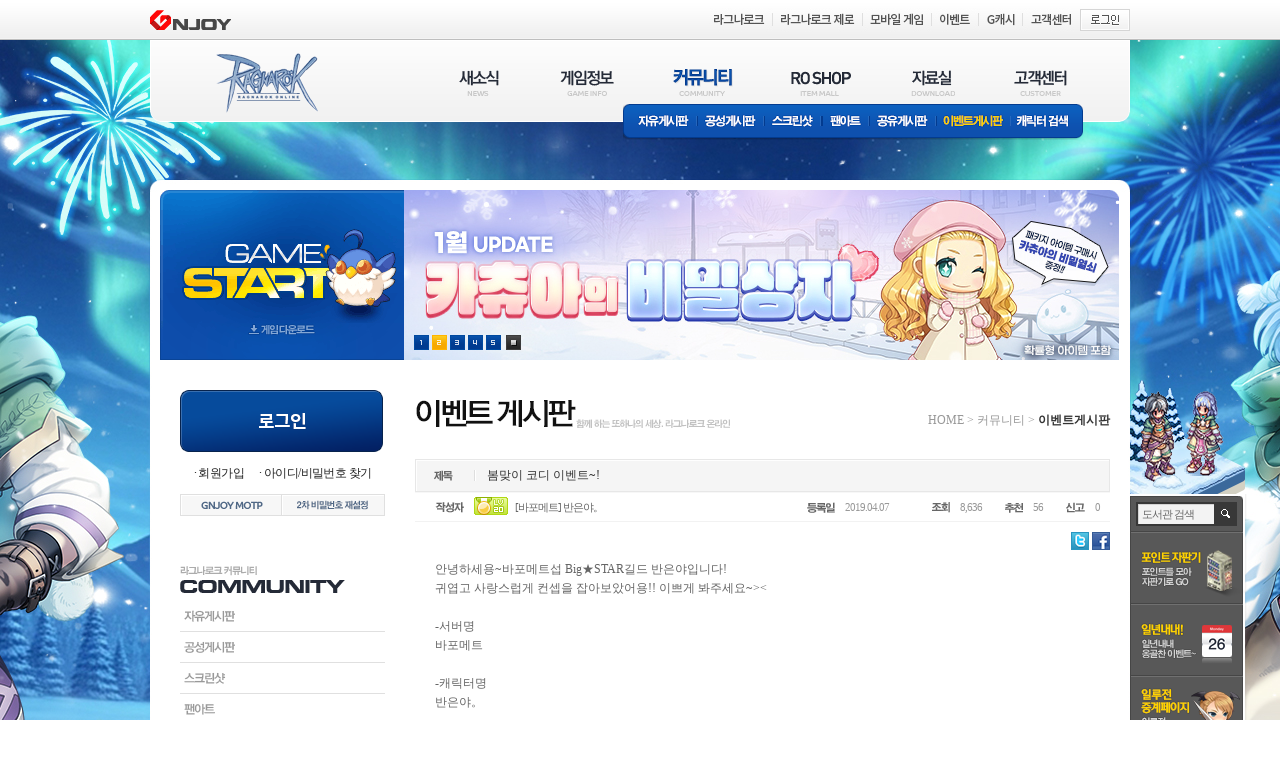

--- FILE ---
content_type: text/xml; Charset=UTF-8
request_url: https://ro.gnjoy.com/Community/Comment/ListXml.asp
body_size: 2760
content:
<?xml version="1.0" encoding="utf-8"?><Info>    <BBSExecDir><![CDATA[/proc/BBS]]></BBSExecDir>    <BBSSeq>65</BBSSeq>    <Seq>212650</Seq>    <Login><![CDATA[N]]></Login>    <CommentEditWidth>585</CommentEditWidth>    <CommentEditHeight>55</CommentEditHeight>    <CommentCount>31</CommentCount>    <CommentTotalCount>31</CommentTotalCount><InfoList><CommentSeq>5792790</CommentSeq><Delete><![CDATA[N]]></Delete><RegDate><![CDATA[2019.04.07]]></RegDate><ReStep>0</ReStep><BBSIdx>0</BBSIdx><Contents><![CDATA[%EC%9E%98%20%EC%96%B4%EC%9A%B8%EB%A0%A4%EC%9A%A9%E3%85%8B%E3%85%8B%E3%85%8B]]></Contents><DisplayWriter><![CDATA[%EB%B0%98%EC%98%AC%EB%A6%BC]]></DisplayWriter><WebPointAID><![CDATA[10313989]]></WebPointAID><WebPointIcon><![CDATA[ICON1]]></WebPointIcon><WebPointIconUrl><![CDATA[https://imgc1.gnjoy.com/games/ro1/2013_ro1/images/upload/items/ICON1.gif]]></WebPointIconUrl><WebPointLevel><![CDATA[28]]></WebPointLevel><WebPointLevelIconUrl><![CDATA[https://imgc1.gnjoy.com/games/ro1/2013_ro1/images/common/icon/icon_lv28.gif]]></WebPointLevelIconUrl><ServerName><![CDATA[바포메트]]></ServerName><SelfContents><![CDATA[N]]></SelfContents></InfoList><InfoList><CommentSeq>5792797</CommentSeq><ClassName><![CDATA[commentsOfComments]]></ClassName><Delete><![CDATA[N]]></Delete><RegDate><![CDATA[2019.04.07]]></RegDate><ReStep>1</ReStep><BBSIdx>1</BBSIdx><Contents><![CDATA[%ED%97%B7%ED%97%B7%20%EA%B0%90%EC%82%AC%ED%95%A9%EB%8B%88%EB%8B%B9%21%21%20%E3%85%A0%E3%85%A0]]></Contents><DisplayWriter><![CDATA[%EB%B0%98%EC%9D%80%EC%95%BC%E3%80%82]]></DisplayWriter><WebPointAID><![CDATA[10429234]]></WebPointAID><WebPointIcon><![CDATA[]]></WebPointIcon><WebPointIconUrl><![CDATA[]]></WebPointIconUrl><WebPointLevel><![CDATA[21]]></WebPointLevel><WebPointLevelIconUrl><![CDATA[https://imgc1.gnjoy.com/games/ro1/2013_ro1/images/common/icon/icon_lv21.gif]]></WebPointLevelIconUrl><ServerName><![CDATA[바포메트]]></ServerName><SelfContents><![CDATA[N]]></SelfContents></InfoList><InfoList><CommentSeq>5792795</CommentSeq><Delete><![CDATA[N]]></Delete><RegDate><![CDATA[2019.04.07]]></RegDate><ReStep>0</ReStep><BBSIdx>2</BBSIdx><Contents><![CDATA[%EC%98%88%EB%BB%90%EC%9A%94%7E%EA%BA%84%EC%95%85]]></Contents><DisplayWriter><![CDATA[%EC%8A%A4%EC%9C%97%EB%A3%A8%EB%A3%A8]]></DisplayWriter><WebPointAID><![CDATA[1447500]]></WebPointAID><WebPointIcon><![CDATA[]]></WebPointIcon><WebPointIconUrl><![CDATA[]]></WebPointIconUrl><WebPointLevel><![CDATA[13]]></WebPointLevel><WebPointLevelIconUrl><![CDATA[https://imgc1.gnjoy.com/games/ro1/2013_ro1/images/common/icon/icon_lv13.gif]]></WebPointLevelIconUrl><ServerName><![CDATA[바포메트]]></ServerName><SelfContents><![CDATA[N]]></SelfContents></InfoList><InfoList><CommentSeq>5792798</CommentSeq><ClassName><![CDATA[commentsOfComments]]></ClassName><Delete><![CDATA[N]]></Delete><RegDate><![CDATA[2019.04.07]]></RegDate><ReStep>1</ReStep><BBSIdx>3</BBSIdx><Contents><![CDATA[%EC%9D%B4%EB%B2%88%20%EC%8B%A0%EA%B7%9C%20%EB%82%A0%EA%B0%9C%20%EC%A7%84%EC%A7%9C%20%EC%9D%B4%EC%81%9C%EA%B1%B0%EA%B0%99%EC%95%84%EC%9A%A9%20%E3%85%A0%E3%85%A0%20%ED%97%88%EC%97%89]]></Contents><DisplayWriter><![CDATA[%EB%B0%98%EC%9D%80%EC%95%BC%E3%80%82]]></DisplayWriter><WebPointAID><![CDATA[10429234]]></WebPointAID><WebPointIcon><![CDATA[]]></WebPointIcon><WebPointIconUrl><![CDATA[]]></WebPointIconUrl><WebPointLevel><![CDATA[21]]></WebPointLevel><WebPointLevelIconUrl><![CDATA[https://imgc1.gnjoy.com/games/ro1/2013_ro1/images/common/icon/icon_lv21.gif]]></WebPointLevelIconUrl><ServerName><![CDATA[바포메트]]></ServerName><SelfContents><![CDATA[N]]></SelfContents></InfoList><InfoList><CommentSeq>5792796</CommentSeq><Delete><![CDATA[N]]></Delete><RegDate><![CDATA[2019.04.07]]></RegDate><ReStep>0</ReStep><BBSIdx>4</BBSIdx><Contents><![CDATA[%EB%84%98%EB%84%98%20%EB%9F%AC%EB%B8%94%EB%A6%AC%ED%95%B4%EC%9A%94%7E%7E]]></Contents><DisplayWriter><![CDATA[Rebecca]]></DisplayWriter><WebPointAID><![CDATA[9556871]]></WebPointAID><WebPointIcon><![CDATA[]]></WebPointIcon><WebPointIconUrl><![CDATA[]]></WebPointIconUrl><WebPointLevel><![CDATA[17]]></WebPointLevel><WebPointLevelIconUrl><![CDATA[https://imgc1.gnjoy.com/games/ro1/2013_ro1/images/common/icon/icon_lv17.gif]]></WebPointLevelIconUrl><ServerName><![CDATA[바포메트]]></ServerName><SelfContents><![CDATA[N]]></SelfContents></InfoList><InfoList><CommentSeq>5792804</CommentSeq><ClassName><![CDATA[commentsOfComments]]></ClassName><Delete><![CDATA[N]]></Delete><RegDate><![CDATA[2019.04.07]]></RegDate><ReStep>1</ReStep><BBSIdx>5</BBSIdx><Contents><![CDATA[%EC%9D%B4%EC%81%98%EA%B2%8C%20%EB%B4%90%EC%A3%BC%EC%85%94%EC%84%9C%20%EA%B0%90%EC%82%AC%ED%95%B4%EC%9A%A9%26gt%3B%26lt%3B]]></Contents><DisplayWriter><![CDATA[%EB%B0%98%EC%9D%80%EC%95%BC%E3%80%82]]></DisplayWriter><WebPointAID><![CDATA[10429234]]></WebPointAID><WebPointIcon><![CDATA[]]></WebPointIcon><WebPointIconUrl><![CDATA[]]></WebPointIconUrl><WebPointLevel><![CDATA[21]]></WebPointLevel><WebPointLevelIconUrl><![CDATA[https://imgc1.gnjoy.com/games/ro1/2013_ro1/images/common/icon/icon_lv21.gif]]></WebPointLevelIconUrl><ServerName><![CDATA[바포메트]]></ServerName><SelfContents><![CDATA[N]]></SelfContents></InfoList><InfoList><CommentSeq>5792799</CommentSeq><Delete><![CDATA[N]]></Delete><RegDate><![CDATA[2019.04.07]]></RegDate><ReStep>0</ReStep><BBSIdx>6</BBSIdx><Contents><![CDATA[%EC%98%88%EB%BB%90%EC%9A%94%7E]]></Contents><DisplayWriter><![CDATA[%EC%B2%AD%EC%9C%A0%EC%9B%94%E3%80%82]]></DisplayWriter><WebPointAID><![CDATA[4941327]]></WebPointAID><WebPointIcon><![CDATA[]]></WebPointIcon><WebPointIconUrl><![CDATA[]]></WebPointIconUrl><WebPointLevel><![CDATA[16]]></WebPointLevel><WebPointLevelIconUrl><![CDATA[https://imgc1.gnjoy.com/games/ro1/2013_ro1/images/common/icon/icon_lv16.gif]]></WebPointLevelIconUrl><ServerName><![CDATA[바포메트]]></ServerName><SelfContents><![CDATA[N]]></SelfContents></InfoList><InfoList><CommentSeq>5792811</CommentSeq><ClassName><![CDATA[commentsOfComments]]></ClassName><Delete><![CDATA[N]]></Delete><RegDate><![CDATA[2019.04.07]]></RegDate><ReStep>1</ReStep><BBSIdx>7</BBSIdx><Contents><![CDATA[%EC%95%84%EC%9D%B4%EC%B0%B8%20%EA%B0%90%EC%82%AC%ED%95%A9%EB%8B%88%EB%8B%B9%7E]]></Contents><DisplayWriter><![CDATA[%EB%B0%98%EC%9D%80%EC%95%BC%E3%80%82]]></DisplayWriter><WebPointAID><![CDATA[10429234]]></WebPointAID><WebPointIcon><![CDATA[]]></WebPointIcon><WebPointIconUrl><![CDATA[]]></WebPointIconUrl><WebPointLevel><![CDATA[21]]></WebPointLevel><WebPointLevelIconUrl><![CDATA[https://imgc1.gnjoy.com/games/ro1/2013_ro1/images/common/icon/icon_lv21.gif]]></WebPointLevelIconUrl><ServerName><![CDATA[바포메트]]></ServerName><SelfContents><![CDATA[N]]></SelfContents></InfoList><InfoList><CommentSeq>5792800</CommentSeq><Delete><![CDATA[N]]></Delete><RegDate><![CDATA[2019.04.07]]></RegDate><ReStep>0</ReStep><BBSIdx>8</BBSIdx><Contents><![CDATA[%EB%B4%84%EC%9D%B4%EB%9E%91%20%EC%9E%98%20%EC%96%B4%EC%9A%B8%EB%A0%A4%EC%9A%94%E3%85%A0%E3%85%A0%20%EB%84%98%20%EC%98%88%EC%81%98%EB%84%A4%EC%9A%94%21]]></Contents><DisplayWriter><![CDATA[%EC%B8%A0%EC%B8%A0%EC%B8%A0]]></DisplayWriter><WebPointAID><![CDATA[5929009]]></WebPointAID><WebPointIcon><![CDATA[]]></WebPointIcon><WebPointIconUrl><![CDATA[]]></WebPointIconUrl><WebPointLevel><![CDATA[13]]></WebPointLevel><WebPointLevelIconUrl><![CDATA[https://imgc1.gnjoy.com/games/ro1/2013_ro1/images/common/icon/icon_lv13.gif]]></WebPointLevelIconUrl><ServerName><![CDATA[바포메트]]></ServerName><SelfContents><![CDATA[N]]></SelfContents></InfoList><InfoList><CommentSeq>5792812</CommentSeq><ClassName><![CDATA[commentsOfComments]]></ClassName><Delete><![CDATA[N]]></Delete><RegDate><![CDATA[2019.04.07]]></RegDate><ReStep>1</ReStep><BBSIdx>9</BBSIdx><Contents><![CDATA[%EC%9E%98%20%EC%96%B4%EC%9A%B8%EB%A0%A4%EC%84%9C%20%EB%8B%A4%ED%96%89%EC%9D%B4%EC%97%90%EC%9A%94%7E%20%EC%A3%A0%EC%9D%80%20%EB%B0%A4%20%EB%90%98%EC%84%B8%EC%9A%A7%21%21%21]]></Contents><DisplayWriter><![CDATA[%EB%B0%98%EC%9D%80%EC%95%BC%E3%80%82]]></DisplayWriter><WebPointAID><![CDATA[10429234]]></WebPointAID><WebPointIcon><![CDATA[]]></WebPointIcon><WebPointIconUrl><![CDATA[]]></WebPointIconUrl><WebPointLevel><![CDATA[21]]></WebPointLevel><WebPointLevelIconUrl><![CDATA[https://imgc1.gnjoy.com/games/ro1/2013_ro1/images/common/icon/icon_lv21.gif]]></WebPointLevelIconUrl><ServerName><![CDATA[바포메트]]></ServerName><SelfContents><![CDATA[N]]></SelfContents></InfoList><InfoList><CommentSeq>5792806</CommentSeq><Delete><![CDATA[N]]></Delete><RegDate><![CDATA[2019.04.07]]></RegDate><ReStep>0</ReStep><BBSIdx>10</BBSIdx><Contents><![CDATA[%EB%B4%84%EC%BB%A8%EC%85%89%EC%97%90%20%EB%A7%9E%EA%B2%8C%20%EB%84%88%EB%AC%B4%20%EB%9F%AC%EB%B8%94%EB%A6%AC%ED%95%B4%EC%9A%94%21%21]]></Contents><DisplayWriter><![CDATA[%EB%B3%84%ED%95%98%EC%97%B0]]></DisplayWriter><WebPointAID><![CDATA[10724574]]></WebPointAID><WebPointIcon><![CDATA[]]></WebPointIcon><WebPointIconUrl><![CDATA[]]></WebPointIconUrl><WebPointLevel><![CDATA[2]]></WebPointLevel><WebPointLevelIconUrl><![CDATA[https://imgc1.gnjoy.com/games/ro1/2013_ro1/images/common/icon/icon_lv02.gif]]></WebPointLevelIconUrl><ServerName><![CDATA[바포메트]]></ServerName><SelfContents><![CDATA[N]]></SelfContents></InfoList><InfoList><CommentSeq>5792810</CommentSeq><ClassName><![CDATA[commentsOfComments]]></ClassName><Delete><![CDATA[N]]></Delete><RegDate><![CDATA[2019.04.07]]></RegDate><ReStep>1</ReStep><BBSIdx>11</BBSIdx><Contents><![CDATA[%EA%BA%85%20%EA%B0%90%EC%82%AC%ED%95%A9%EB%8B%88%EB%8C%B1%21%21%21%21%20%EC%9D%B4%EC%81%9C%EB%B0%A4%20%EB%90%98%EC%84%B8%EC%9A%A9%20%E3%85%8E%E3%85%8E]]></Contents><DisplayWriter><![CDATA[%EB%B0%98%EC%9D%80%EC%95%BC%E3%80%82]]></DisplayWriter><WebPointAID><![CDATA[10429234]]></WebPointAID><WebPointIcon><![CDATA[]]></WebPointIcon><WebPointIconUrl><![CDATA[]]></WebPointIconUrl><WebPointLevel><![CDATA[21]]></WebPointLevel><WebPointLevelIconUrl><![CDATA[https://imgc1.gnjoy.com/games/ro1/2013_ro1/images/common/icon/icon_lv21.gif]]></WebPointLevelIconUrl><ServerName><![CDATA[바포메트]]></ServerName><SelfContents><![CDATA[N]]></SelfContents></InfoList><InfoList><CommentSeq>5792851</CommentSeq><Delete><![CDATA[N]]></Delete><RegDate><![CDATA[2019.04.08]]></RegDate><ReStep>0</ReStep><BBSIdx>12</BBSIdx><Contents><![CDATA[%EC%99%84%EC%A0%84%20%EB%B4%84%EB%B4%84%20%ED%95%A9%EB%8B%88%EB%8B%B9%20%2A%5F%2A%20%EC%9D%B4%EB%BB%90%EC%9A%94%20%7E]]></Contents><DisplayWriter><![CDATA[%EB%A3%A8%EC%8B%9C%EC%97%94]]></DisplayWriter><WebPointAID><![CDATA[4951291]]></WebPointAID><WebPointIcon><![CDATA[ICON1]]></WebPointIcon><WebPointIconUrl><![CDATA[https://imgc1.gnjoy.com/games/ro1/2013_ro1/images/upload/items/ICON1.gif]]></WebPointIconUrl><WebPointLevel><![CDATA[13]]></WebPointLevel><WebPointLevelIconUrl><![CDATA[https://imgc1.gnjoy.com/games/ro1/2013_ro1/images/common/icon/icon_lv13.gif]]></WebPointLevelIconUrl><ServerName><![CDATA[바포메트]]></ServerName><SelfContents><![CDATA[N]]></SelfContents></InfoList><InfoList><CommentSeq>5792853</CommentSeq><ClassName><![CDATA[commentsOfComments]]></ClassName><Delete><![CDATA[N]]></Delete><RegDate><![CDATA[2019.04.08]]></RegDate><ReStep>1</ReStep><BBSIdx>13</BBSIdx><Contents><![CDATA[%EC%97%8C%E3%85%8B%E3%85%8B%E3%85%8B%20%EC%95%84%EC%9D%B4%EC%B0%B8%20%EB%B6%80%EB%81%84%EB%9F%BD%EA%B2%8C%20%EA%B0%90%EC%82%AC%ED%95%B4%EC%9A%A9%21%21%21%26gt%3B%26lt%3B]]></Contents><DisplayWriter><![CDATA[%EB%B0%98%EC%9D%80%EC%95%BC%E3%80%82]]></DisplayWriter><WebPointAID><![CDATA[10429234]]></WebPointAID><WebPointIcon><![CDATA[]]></WebPointIcon><WebPointIconUrl><![CDATA[]]></WebPointIconUrl><WebPointLevel><![CDATA[21]]></WebPointLevel><WebPointLevelIconUrl><![CDATA[https://imgc1.gnjoy.com/games/ro1/2013_ro1/images/common/icon/icon_lv21.gif]]></WebPointLevelIconUrl><ServerName><![CDATA[바포메트]]></ServerName><SelfContents><![CDATA[N]]></SelfContents></InfoList><InfoList><CommentSeq>5792852</CommentSeq><Delete><![CDATA[N]]></Delete><RegDate><![CDATA[2019.04.08]]></RegDate><ReStep>0</ReStep><BBSIdx>14</BBSIdx><Contents><![CDATA[%EA%B0%88%EC%83%89%EC%88%8D%20%EC%BD%94%EB%94%94%EB%A5%BC%20%EC%A0%95%EB%A7%90%20%EC%9D%B4%EC%81%98%EA%B2%8C%ED%95%98%EC%85%A8%EB%84%A4%EC%9A%94%40%2D%40%20%EC%9D%B4%EB%BB%90%EC%9A%94%7E]]></Contents><DisplayWriter><![CDATA[%EC%97%90%EC%95%84%EB%A0%8C%EB%94%9C]]></DisplayWriter><WebPointAID><![CDATA[10876933]]></WebPointAID><WebPointIcon><![CDATA[]]></WebPointIcon><WebPointIconUrl><![CDATA[]]></WebPointIconUrl><WebPointLevel><![CDATA[2]]></WebPointLevel><WebPointLevelIconUrl><![CDATA[https://imgc1.gnjoy.com/games/ro1/2013_ro1/images/common/icon/icon_lv02.gif]]></WebPointLevelIconUrl><ServerName><![CDATA[바포메트]]></ServerName><SelfContents><![CDATA[N]]></SelfContents></InfoList><InfoList><CommentSeq>5792854</CommentSeq><ClassName><![CDATA[commentsOfComments]]></ClassName><Delete><![CDATA[N]]></Delete><RegDate><![CDATA[2019.04.08]]></RegDate><ReStep>1</ReStep><BBSIdx>15</BBSIdx><Contents><![CDATA[%E3%85%A0%E3%85%A0%EC%88%8D%20%EC%84%B8%EC%BB%A8%EB%93%9C%EC%9D%98%EC%83%81%20%EB%8B%A4%20%EC%9D%B4%EB%BB%90%EC%84%9C%20%EB%AD%98%ED%95%B4%EB%91%90%20%EC%9D%B4%EC%81%9C%EA%B1%B0%EA%B0%99%EC%95%A0%EC%97%AC%20%E3%85%A0%E3%85%A0%20%ED%9E%9D%EA%B5%AC%EA%B0%90%EC%82%AC%ED%95%B4%EC%9A%A9]]></Contents><DisplayWriter><![CDATA[%EB%B0%98%EC%9D%80%EC%95%BC%E3%80%82]]></DisplayWriter><WebPointAID><![CDATA[10429234]]></WebPointAID><WebPointIcon><![CDATA[]]></WebPointIcon><WebPointIconUrl><![CDATA[]]></WebPointIconUrl><WebPointLevel><![CDATA[21]]></WebPointLevel><WebPointLevelIconUrl><![CDATA[https://imgc1.gnjoy.com/games/ro1/2013_ro1/images/common/icon/icon_lv21.gif]]></WebPointLevelIconUrl><ServerName><![CDATA[바포메트]]></ServerName><SelfContents><![CDATA[N]]></SelfContents></InfoList><InfoList><CommentSeq>5793199</CommentSeq><Delete><![CDATA[N]]></Delete><RegDate><![CDATA[2019.04.08]]></RegDate><ReStep>0</ReStep><BBSIdx>16</BBSIdx><Contents><![CDATA[%EC%82%B4%ED%8F%AC%EC%8B%9C%20%EC%B6%94%EC%B2%9C%20%EB%88%84%EB%A5%B4%EA%B3%A0%20%EA%B0%91%EB%8B%88%EB%8B%A4%7E]]></Contents><DisplayWriter><![CDATA[%EC%83%A4%EB%A6%B4%EB%AF%BC%ED%8A%B8]]></DisplayWriter><WebPointAID><![CDATA[135777]]></WebPointAID><WebPointIcon><![CDATA[]]></WebPointIcon><WebPointIconUrl><![CDATA[]]></WebPointIconUrl><WebPointLevel><![CDATA[18]]></WebPointLevel><WebPointLevelIconUrl><![CDATA[https://imgc1.gnjoy.com/games/ro1/2013_ro1/images/common/icon/icon_lv18.gif]]></WebPointLevelIconUrl><ServerName><![CDATA[바포메트]]></ServerName><SelfContents><![CDATA[N]]></SelfContents></InfoList><InfoList><CommentSeq>5793210</CommentSeq><ClassName><![CDATA[commentsOfComments]]></ClassName><Delete><![CDATA[N]]></Delete><RegDate><![CDATA[2019.04.09]]></RegDate><ReStep>1</ReStep><BBSIdx>17</BBSIdx><Contents><![CDATA[%EC%95%84%EA%B6%81%20%EA%B0%90%EC%82%AC%ED%95%A9%EB%8B%88%EB%8B%B9%20%E3%85%8E%E3%85%8E%20%EC%A2%8B%EC%9D%80%20%EB%B0%A4%20%EB%90%98%EC%84%B8%EC%9A%A9%7E]]></Contents><DisplayWriter><![CDATA[%EB%B0%98%EC%9D%80%EC%95%BC%E3%80%82]]></DisplayWriter><WebPointAID><![CDATA[10429234]]></WebPointAID><WebPointIcon><![CDATA[]]></WebPointIcon><WebPointIconUrl><![CDATA[]]></WebPointIconUrl><WebPointLevel><![CDATA[21]]></WebPointLevel><WebPointLevelIconUrl><![CDATA[https://imgc1.gnjoy.com/games/ro1/2013_ro1/images/common/icon/icon_lv21.gif]]></WebPointLevelIconUrl><ServerName><![CDATA[바포메트]]></ServerName><SelfContents><![CDATA[N]]></SelfContents></InfoList><InfoList><CommentSeq>5794160</CommentSeq><Delete><![CDATA[N]]></Delete><RegDate><![CDATA[2019.04.10]]></RegDate><ReStep>0</ReStep><BBSIdx>18</BBSIdx><Contents><![CDATA[%EC%98%A4%20%EC%B2%98%EC%9D%8C%EB%B3%B4%EB%8A%94%20%EB%A3%A9%EC%9D%B4%EB%84%A4%EC%9A%94%20%E3%85%8E%E3%85%8E%E3%85%8E%20%EA%B7%80%EC%97%BD%EC%8A%B5%EB%8B%88%EB%8B%A4]]></Contents><DisplayWriter><![CDATA[%EC%B4%88%EA%B2%B8%EB%91%A5%EC%9D%B4]]></DisplayWriter><WebPointAID><![CDATA[3525988]]></WebPointAID><WebPointIcon><![CDATA[]]></WebPointIcon><WebPointIconUrl><![CDATA[]]></WebPointIconUrl><WebPointLevel><![CDATA[3]]></WebPointLevel><WebPointLevelIconUrl><![CDATA[https://imgc1.gnjoy.com/games/ro1/2013_ro1/images/common/icon/icon_lv03.gif]]></WebPointLevelIconUrl><ServerName><![CDATA[바포메트]]></ServerName><SelfContents><![CDATA[N]]></SelfContents></InfoList><InfoList><CommentSeq>5794376</CommentSeq><ClassName><![CDATA[commentsOfComments]]></ClassName><Delete><![CDATA[N]]></Delete><RegDate><![CDATA[2019.04.10]]></RegDate><ReStep>1</ReStep><BBSIdx>19</BBSIdx><Contents><![CDATA[%EC%98%A4%EC%95%84%20%EC%A0%95%EB%A7%90%EC%9A%94%3F%20%EB%8B%A4%EB%A5%B8%EB%B6%84%EB%93%A4%EC%9D%B4%EB%9E%91%20%EC%95%88%EA%B2%B9%EC%B9%98%EB%A0%A4%EA%B5%AC%20%EC%95%A0%EC%8D%BC%EC%96%B4%EC%98%81%21%21%20%E3%85%8B%E3%85%8B%E3%85%8B%E3%85%8B%EC%9D%B4%EC%81%98%EA%B2%8C%20%EB%B4%90%EC%A3%BC%EC%85%94%EC%84%9C%20%EA%B0%90%EC%82%AC%ED%95%B4%EC%9A%A9%7E]]></Contents><DisplayWriter><![CDATA[%EB%B0%98%EC%9D%80%EC%95%BC%E3%80%82]]></DisplayWriter><WebPointAID><![CDATA[10429234]]></WebPointAID><WebPointIcon><![CDATA[]]></WebPointIcon><WebPointIconUrl><![CDATA[]]></WebPointIconUrl><WebPointLevel><![CDATA[21]]></WebPointLevel><WebPointLevelIconUrl><![CDATA[https://imgc1.gnjoy.com/games/ro1/2013_ro1/images/common/icon/icon_lv21.gif]]></WebPointLevelIconUrl><ServerName><![CDATA[바포메트]]></ServerName><SelfContents><![CDATA[N]]></SelfContents></InfoList><InfoList><CommentSeq>5796168</CommentSeq><Delete><![CDATA[N]]></Delete><RegDate><![CDATA[2019.04.13]]></RegDate><ReStep>0</ReStep><BBSIdx>20</BBSIdx><Contents><![CDATA[%EC%9E%98%20%EC%96%B4%EC%9A%B8%EB%A0%A4%EC%9A%A9%E3%85%8B%E3%85%8B%E3%85%8B]]></Contents><DisplayWriter><![CDATA[%E8%A5%BF%E9%87%8E%20%E3%81%A4%E3%81%8B%E3%81%95%E2%84%A2]]></DisplayWriter><WebPointAID><![CDATA[10047958]]></WebPointAID><WebPointIcon><![CDATA[ICON2]]></WebPointIcon><WebPointIconUrl><![CDATA[https://imgc1.gnjoy.com/games/ro1/2013_ro1/images/upload/items/ICON2.gif]]></WebPointIconUrl><WebPointLevel><![CDATA[14]]></WebPointLevel><WebPointLevelIconUrl><![CDATA[https://imgc1.gnjoy.com/games/ro1/2013_ro1/images/common/icon/icon_lv14.gif]]></WebPointLevelIconUrl><ServerName><![CDATA[바포메트]]></ServerName><SelfContents><![CDATA[N]]></SelfContents></InfoList><InfoList><CommentSeq>5796613</CommentSeq><ClassName><![CDATA[commentsOfComments]]></ClassName><Delete><![CDATA[N]]></Delete><RegDate><![CDATA[2019.04.14]]></RegDate><ReStep>1</ReStep><BBSIdx>21</BBSIdx><Contents><![CDATA[%E3%85%8B%E3%85%8B%E3%85%8B%EC%95%84%20%EA%B0%90%EC%82%AC%ED%95%A9%EB%8B%88%EB%8C%B1%20%E3%85%A0%E3%85%A0%20%ED%97%A4%ED%97%B7]]></Contents><DisplayWriter><![CDATA[%EB%B0%98%EC%9D%80%EC%95%BC%E3%80%82]]></DisplayWriter><WebPointAID><![CDATA[10429234]]></WebPointAID><WebPointIcon><![CDATA[]]></WebPointIcon><WebPointIconUrl><![CDATA[]]></WebPointIconUrl><WebPointLevel><![CDATA[21]]></WebPointLevel><WebPointLevelIconUrl><![CDATA[https://imgc1.gnjoy.com/games/ro1/2013_ro1/images/common/icon/icon_lv21.gif]]></WebPointLevelIconUrl><ServerName><![CDATA[바포메트]]></ServerName><SelfContents><![CDATA[N]]></SelfContents></InfoList><InfoList><CommentSeq>5796169</CommentSeq><Delete><![CDATA[N]]></Delete><RegDate><![CDATA[2019.04.13]]></RegDate><ReStep>0</ReStep><BBSIdx>22</BBSIdx><Contents><![CDATA[%EC%82%B4%ED%8F%AC%EC%8B%9C%20%EC%B6%94%EC%B2%9C%20%EB%88%84%EB%A5%B4%EA%B3%A0%20%EA%B0%91%EB%8B%88%EB%8B%A4%7E]]></Contents><DisplayWriter><![CDATA[%EB%88%84%EA%B5%B4%EA%B9%8C%EC%9A%94]]></DisplayWriter><WebPointAID><![CDATA[9378207]]></WebPointAID><WebPointIcon><![CDATA[]]></WebPointIcon><WebPointIconUrl><![CDATA[]]></WebPointIconUrl><WebPointLevel><![CDATA[9]]></WebPointLevel><WebPointLevelIconUrl><![CDATA[https://imgc1.gnjoy.com/games/ro1/2013_ro1/images/common/icon/icon_lv09.gif]]></WebPointLevelIconUrl><ServerName><![CDATA[이그드라실]]></ServerName><SelfContents><![CDATA[N]]></SelfContents></InfoList><InfoList><CommentSeq>5796614</CommentSeq><ClassName><![CDATA[commentsOfComments]]></ClassName><Delete><![CDATA[N]]></Delete><RegDate><![CDATA[2019.04.14]]></RegDate><ReStep>1</ReStep><BBSIdx>23</BBSIdx><Contents><![CDATA[%ED%97%89%20%EC%9D%B4%EA%B7%B8%EC%84%AD%EC%97%90%EC%84%9C%21%20%EA%B0%90%EC%82%AC%ED%95%A9%EB%8B%88%EB%8B%B9%20%E3%85%8B%E3%85%8B%E3%85%8B]]></Contents><DisplayWriter><![CDATA[%EB%B0%98%EC%9D%80%EC%95%BC%E3%80%82]]></DisplayWriter><WebPointAID><![CDATA[10429234]]></WebPointAID><WebPointIcon><![CDATA[]]></WebPointIcon><WebPointIconUrl><![CDATA[]]></WebPointIconUrl><WebPointLevel><![CDATA[21]]></WebPointLevel><WebPointLevelIconUrl><![CDATA[https://imgc1.gnjoy.com/games/ro1/2013_ro1/images/common/icon/icon_lv21.gif]]></WebPointLevelIconUrl><ServerName><![CDATA[바포메트]]></ServerName><SelfContents><![CDATA[N]]></SelfContents></InfoList><InfoList><CommentSeq>5796170</CommentSeq><Delete><![CDATA[N]]></Delete><RegDate><![CDATA[2019.04.13]]></RegDate><ReStep>0</ReStep><BBSIdx>24</BBSIdx><Contents><![CDATA[%EB%B2%9A%EA%BD%83%EB%B0%B0%EA%B2%BD%EC%9D%B4%EB%9E%91%20%EC%9D%98%EC%83%81%EC%9D%B4%EB%9E%91%20%EB%84%98%20%EC%9E%98%20%EC%96%B4%EC%9A%B8%EB%A0%A4%EC%9A%94%20%EC%9D%B4%EB%BD%80%EC%9A%94%7E]]></Contents><DisplayWriter><![CDATA[%ED%95%98%EB%A3%A8%EB%83%A5]]></DisplayWriter><WebPointAID><![CDATA[9305044]]></WebPointAID><WebPointIcon><![CDATA[]]></WebPointIcon><WebPointIconUrl><![CDATA[]]></WebPointIconUrl><WebPointLevel><![CDATA[16]]></WebPointLevel><WebPointLevelIconUrl><![CDATA[https://imgc1.gnjoy.com/games/ro1/2013_ro1/images/common/icon/icon_lv16.gif]]></WebPointLevelIconUrl><ServerName><![CDATA[바포메트]]></ServerName><SelfContents><![CDATA[N]]></SelfContents></InfoList><InfoList><CommentSeq>5796615</CommentSeq><ClassName><![CDATA[commentsOfComments]]></ClassName><Delete><![CDATA[N]]></Delete><RegDate><![CDATA[2019.04.14]]></RegDate><ReStep>1</ReStep><BBSIdx>25</BBSIdx><Contents><![CDATA[%E3%85%A0%E3%85%A0%20%EC%9E%98%EC%96%B4%EC%9A%B8%EB%A6%B0%EB%8B%A4%EB%8B%9D%20%EB%8B%A4%ED%96%89%EC%9D%B4%EC%97%90%EC%9A%A9%20%ED%94%84%EB%A1%A0%20%EC%84%B1%EB%8B%B9%EC%95%9E%EC%9D%B4%20%EB%84%88%EB%AC%B4%20%EC%9D%B4%EB%BB%90%EA%B0%80%EC%A7%80%EA%B6%81%20%E3%85%8E%20%EA%B0%90%EC%82%AC%ED%95%A9%EB%8B%88%EB%8C%B1]]></Contents><DisplayWriter><![CDATA[%EB%B0%98%EC%9D%80%EC%95%BC%E3%80%82]]></DisplayWriter><WebPointAID><![CDATA[10429234]]></WebPointAID><WebPointIcon><![CDATA[]]></WebPointIcon><WebPointIconUrl><![CDATA[]]></WebPointIconUrl><WebPointLevel><![CDATA[21]]></WebPointLevel><WebPointLevelIconUrl><![CDATA[https://imgc1.gnjoy.com/games/ro1/2013_ro1/images/common/icon/icon_lv21.gif]]></WebPointLevelIconUrl><ServerName><![CDATA[바포메트]]></ServerName><SelfContents><![CDATA[N]]></SelfContents></InfoList><InfoList><CommentSeq>5799645</CommentSeq><Delete><![CDATA[N]]></Delete><RegDate><![CDATA[2019.04.20]]></RegDate><ReStep>0</ReStep><BBSIdx>26</BBSIdx><Contents><![CDATA[%EC%9E%98%20%EC%B0%8D%EC%9C%BC%EC%85%A8%EB%84%A4%EC%9A%94]]></Contents><DisplayWriter><![CDATA[%EC%8B%9C%EB%B0%94%20Mk1]]></DisplayWriter><WebPointAID><![CDATA[10189042]]></WebPointAID><WebPointIcon><![CDATA[ICON9]]></WebPointIcon><WebPointIconUrl><![CDATA[https://imgc1.gnjoy.com/games/ro1/2013_ro1/images/upload/items/ICON9.gif]]></WebPointIconUrl><WebPointLevel><![CDATA[58]]></WebPointLevel><WebPointLevelIconUrl><![CDATA[https://imgc1.gnjoy.com/games/ro1/2013_ro1/images/common/icon/icon_lv58.gif]]></WebPointLevelIconUrl><ServerName><![CDATA[바포메트]]></ServerName><SelfContents><![CDATA[N]]></SelfContents></InfoList><InfoList><CommentSeq>5800193</CommentSeq><ClassName><![CDATA[commentsOfComments]]></ClassName><Delete><![CDATA[N]]></Delete><RegDate><![CDATA[2019.04.20]]></RegDate><ReStep>1</ReStep><BBSIdx>27</BBSIdx><Contents><![CDATA[%ED%97%89%20%EC%A0%9C%EA%B0%80%20%EC%95%84%EB%8A%94%20%EA%B7%B8%EB%B6%84%EC%9D%B8%EA%B0%80%EC%9A%94%20%E3%85%A0%E3%85%A0%20%EC%99%9C%EC%BC%80%20%EC%98%A4%EB%9E%9C%EB%A7%8C%EC%9D%B4%EC%8B%9C%EC%A1%8D%E3%85%87%2C%2C%21%21%20%EC%9D%B4%EC%81%98%EA%B2%8C%20%EB%B4%90%EC%A3%BC%EC%85%94%EC%84%9C%20%EA%B0%90%EC%82%AC%ED%95%A9%EB%8B%88%EB%8C%B1%20%E3%85%8E%E3%85%8E]]></Contents><DisplayWriter><![CDATA[%EB%B0%98%EC%9D%80%EC%95%BC%E3%80%82]]></DisplayWriter><WebPointAID><![CDATA[10429234]]></WebPointAID><WebPointIcon><![CDATA[]]></WebPointIcon><WebPointIconUrl><![CDATA[]]></WebPointIconUrl><WebPointLevel><![CDATA[21]]></WebPointLevel><WebPointLevelIconUrl><![CDATA[https://imgc1.gnjoy.com/games/ro1/2013_ro1/images/common/icon/icon_lv21.gif]]></WebPointLevelIconUrl><ServerName><![CDATA[바포메트]]></ServerName><SelfContents><![CDATA[N]]></SelfContents></InfoList><InfoList><CommentSeq>6261891</CommentSeq><Delete><![CDATA[N]]></Delete><RegDate><![CDATA[2022.04.23]]></RegDate><ReStep>0</ReStep><BBSIdx>28</BBSIdx><Contents><![CDATA[s]]></Contents><DisplayWriter><![CDATA[%ED%96%89%EB%B3%B5%ED%95%98%EC%8B%A0%EA%B0%80%EC%9A%94%3F]]></DisplayWriter><WebPointAID><![CDATA[10299119]]></WebPointAID><WebPointIcon><![CDATA[ICON6]]></WebPointIcon><WebPointIconUrl><![CDATA[https://imgc1.gnjoy.com/games/ro1/2013_ro1/images/upload/items/ICON6.gif]]></WebPointIconUrl><WebPointLevel><![CDATA[50]]></WebPointLevel><WebPointLevelIconUrl><![CDATA[https://imgc1.gnjoy.com/games/ro1/2013_ro1/images/common/icon/icon_lv50.gif]]></WebPointLevelIconUrl><ServerName><![CDATA[바포메트]]></ServerName><SelfContents><![CDATA[N]]></SelfContents></InfoList><InfoList><CommentSeq>6345354</CommentSeq><Delete><![CDATA[N]]></Delete><RegDate><![CDATA[2023.05.07]]></RegDate><ReStep>0</ReStep><BBSIdx>29</BBSIdx><Contents><![CDATA[%EC%B6%95%ED%95%98%ED%95%B4%EC%9A%94]]></Contents><DisplayWriter><![CDATA[AMD%20CPU]]></DisplayWriter><WebPointAID><![CDATA[10254693]]></WebPointAID><WebPointIcon><![CDATA[ICON1]]></WebPointIcon><WebPointIconUrl><![CDATA[https://imgc1.gnjoy.com/games/ro1/2013_ro1/images/upload/items/ICON1.gif]]></WebPointIconUrl><WebPointLevel><![CDATA[62]]></WebPointLevel><WebPointLevelIconUrl><![CDATA[https://imgc1.gnjoy.com/games/ro1/2013_ro1/images/common/icon/icon_lv62.gif]]></WebPointLevelIconUrl><ServerName><![CDATA[바포메트]]></ServerName><SelfContents><![CDATA[N]]></SelfContents></InfoList><InfoList><CommentSeq>6351267</CommentSeq><ClassName><![CDATA[]]></ClassName><Delete><![CDATA[N]]></Delete><RegDate><![CDATA[2023.06.02]]></RegDate><ReStep>0</ReStep><BBSIdx>30</BBSIdx><Contents><![CDATA[%EC%95%84%EC%9D%B4%EA%B6%81%20%EC%97%84%EC%B2%AD%20%EA%B7%80%EC%97%BD%EB%84%A4%EC%9A%94%7E%5E%5E%20]]></Contents><DisplayWriter><![CDATA[%EA%B9%80%EC%97%B0%EC%A3%BC%EC%8B%A0%EB%82%AC%EB%84%A4]]></DisplayWriter><WebPointAID><![CDATA[11055831]]></WebPointAID><WebPointIcon><![CDATA[]]></WebPointIcon><WebPointIconUrl><![CDATA[]]></WebPointIconUrl><WebPointLevel><![CDATA[1]]></WebPointLevel><WebPointLevelIconUrl><![CDATA[https://imgc1.gnjoy.com/games/ro1/2013_ro1/images/common/icon/icon_lv01.gif]]></WebPointLevelIconUrl><ServerName><![CDATA[바포메트]]></ServerName><SelfContents><![CDATA[N]]></SelfContents></InfoList><Paging><![CDATA[<span class="listFirst">첫목록</span><span class="listPrev">이전목록</span><em>1</em><span class="listNext">다음목록</span>]]></Paging></Info>